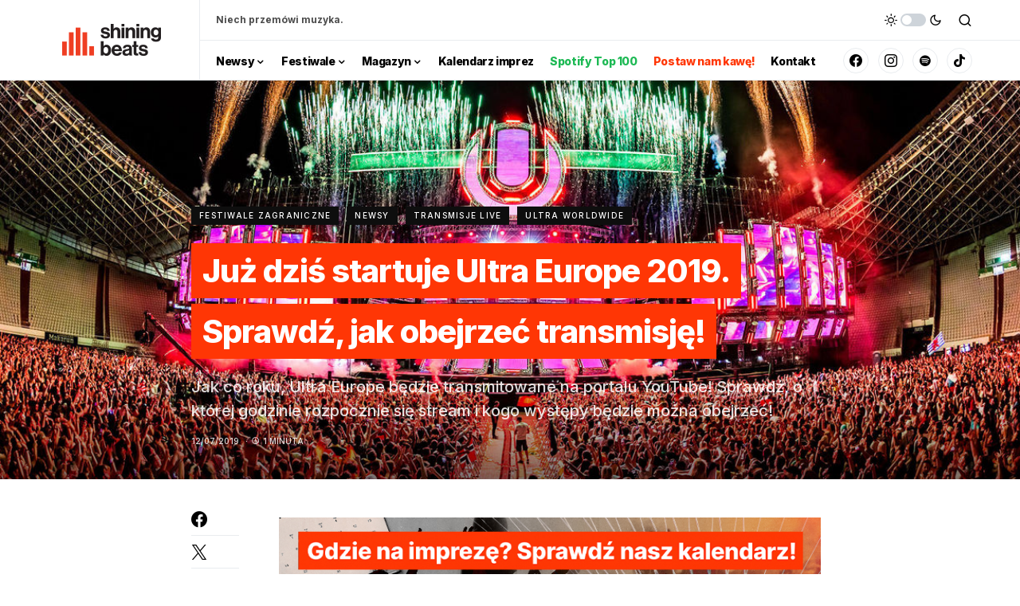

--- FILE ---
content_type: text/html; charset=UTF-8
request_url: https://shiningbeats.pl/ultra-europe-2019-livestream/
body_size: 18002
content:
<!doctype html><html lang="pl-PL"><head><meta charset="UTF-8" /><meta name="viewport" content="width=device-width, initial-scale=1" /><link rel="profile" href="https://gmpg.org/xfn/11" /><meta name='robots' content='index, follow, max-image-preview:large, max-snippet:-1, max-video-preview:-1' /><link rel="preload" as="font" href="https://fonts.gstatic.com/s/roboto/v20/KFOmCnqEu92Fr1Mu72xKKTU1Kvnz.woff2" data-wpacu-preload-google-font="1" crossorigin><link media="all" href="https://shiningbeats.pl/wp-content/cache/autoptimize/css/autoptimize_2a9f20d4bf81b55716d3f47fa09b1661.css" rel="stylesheet"><link media="screen" href="https://shiningbeats.pl/wp-content/cache/autoptimize/css/autoptimize_4773cc3f2db0f7eeb0d9cf763ae5f363.css" rel="stylesheet"><title>Już dziś startuje Ultra Europe 2019. Sprawdź, jak obejrzeć transmisję! | Shining Beats</title><meta name="description" content="Jak co roku, Ultra Europe będzie transmitowane na portalu YouTube! Sprawdź, o której godzinie rozpocznie się stream i kogo występy będzie można obejrzeć!" /><link rel="canonical" href="https://shiningbeats.pl/ultra-europe-2019-livestream/" /><meta property="og:locale" content="pl_PL" /><meta property="og:type" content="article" /><meta property="og:title" content="Już dziś startuje Ultra Europe 2019. Sprawdź, jak obejrzeć transmisję! | Shining Beats" /><meta property="og:description" content="Jak co roku, Ultra Europe będzie transmitowane na portalu YouTube! Sprawdź, o której godzinie rozpocznie się stream i kogo występy będzie można obejrzeć!" /><meta property="og:url" content="https://shiningbeats.pl/ultra-europe-2019-livestream/" /><meta property="og:site_name" content="Shining Beats" /><meta property="article:publisher" content="https://www.facebook.com/ShiningBeatss/" /><meta property="article:author" content="https://www.facebook.com/marcin.gappa.3" /><meta property="article:published_time" content="2019-07-12T10:20:27+00:00" /><meta property="article:modified_time" content="2019-07-14T20:24:01+00:00" /><meta property="og:image" content="https://shiningbeats.pl/wp-content/uploads/2019/07/destination-ultra-europe-2018.jpg" /><meta property="og:image:width" content="1224" /><meta property="og:image:height" content="816" /><meta property="og:image:type" content="image/jpeg" /><meta name="author" content="Marcin Gappa" /><meta name="twitter:card" content="summary_large_image" /><meta name="twitter:creator" content="@https://twitter.com/MarcinGappa" /><meta name="twitter:site" content="@BeatsShining" /><meta name="twitter:label1" content="Napisane przez" /><meta name="twitter:data1" content="Marcin Gappa" /><meta name="twitter:label2" content="Szacowany czas czytania" /><meta name="twitter:data2" content="1 minuta" /> <script type="application/ld+json" class="yoast-schema-graph">{"@context":"https://schema.org","@graph":[{"@type":"Article","@id":"https://shiningbeats.pl/ultra-europe-2019-livestream/#article","isPartOf":{"@id":"https://shiningbeats.pl/ultra-europe-2019-livestream/"},"author":{"name":"Marcin Gappa","@id":"https://shiningbeats.pl/#/schema/person/22629c97399706a7935fdf615ba3b9ce"},"headline":"Już dziś startuje Ultra Europe 2019. Sprawdź, jak obejrzeć transmisję!","datePublished":"2019-07-12T10:20:27+00:00","dateModified":"2019-07-14T20:24:01+00:00","mainEntityOfPage":{"@id":"https://shiningbeats.pl/ultra-europe-2019-livestream/"},"wordCount":218,"publisher":{"@id":"https://shiningbeats.pl/#organization"},"image":{"@id":"https://shiningbeats.pl/ultra-europe-2019-livestream/#primaryimage"},"thumbnailUrl":"https://shiningbeats.pl/wp-content/uploads/2019/07/destination-ultra-europe-2018.jpg","keywords":["2019","EDM","Livestream","News","ultra europe","umf tv"],"articleSection":["Festiwale zagraniczne","Newsy","Transmisje live","Ultra Worldwide"],"inLanguage":"pl-PL"},{"@type":"WebPage","@id":"https://shiningbeats.pl/ultra-europe-2019-livestream/","url":"https://shiningbeats.pl/ultra-europe-2019-livestream/","name":"Już dziś startuje Ultra Europe 2019. Sprawdź, jak obejrzeć transmisję! | Shining Beats","isPartOf":{"@id":"https://shiningbeats.pl/#website"},"primaryImageOfPage":{"@id":"https://shiningbeats.pl/ultra-europe-2019-livestream/#primaryimage"},"image":{"@id":"https://shiningbeats.pl/ultra-europe-2019-livestream/#primaryimage"},"thumbnailUrl":"https://shiningbeats.pl/wp-content/uploads/2019/07/destination-ultra-europe-2018.jpg","datePublished":"2019-07-12T10:20:27+00:00","dateModified":"2019-07-14T20:24:01+00:00","description":"Jak co roku, Ultra Europe będzie transmitowane na portalu YouTube! Sprawdź, o której godzinie rozpocznie się stream i kogo występy będzie można obejrzeć!","breadcrumb":{"@id":"https://shiningbeats.pl/ultra-europe-2019-livestream/#breadcrumb"},"inLanguage":"pl-PL","potentialAction":[{"@type":"ReadAction","target":["https://shiningbeats.pl/ultra-europe-2019-livestream/"]}]},{"@type":"ImageObject","inLanguage":"pl-PL","@id":"https://shiningbeats.pl/ultra-europe-2019-livestream/#primaryimage","url":"https://shiningbeats.pl/wp-content/uploads/2019/07/destination-ultra-europe-2018.jpg","contentUrl":"https://shiningbeats.pl/wp-content/uploads/2019/07/destination-ultra-europe-2018.jpg","width":1224,"height":816},{"@type":"BreadcrumbList","@id":"https://shiningbeats.pl/ultra-europe-2019-livestream/#breadcrumb","itemListElement":[{"@type":"ListItem","position":1,"name":"Strona główna","item":"https://shiningbeats.pl/"},{"@type":"ListItem","position":2,"name":"Już dziś startuje Ultra Europe 2019. Sprawdź, jak obejrzeć transmisję!"}]},{"@type":"WebSite","@id":"https://shiningbeats.pl/#website","url":"https://shiningbeats.pl/","name":"Shining Beats","description":"Niech przemówi muzyka.","publisher":{"@id":"https://shiningbeats.pl/#organization"},"potentialAction":[{"@type":"SearchAction","target":{"@type":"EntryPoint","urlTemplate":"https://shiningbeats.pl/?s={search_term_string}"},"query-input":{"@type":"PropertyValueSpecification","valueRequired":true,"valueName":"search_term_string"}}],"inLanguage":"pl-PL"},{"@type":"Organization","@id":"https://shiningbeats.pl/#organization","name":"Shining Beats","url":"https://shiningbeats.pl/","logo":{"@type":"ImageObject","inLanguage":"pl-PL","@id":"https://shiningbeats.pl/#/schema/logo/image/","url":"https://shiningbeats.pl/wp-content/uploads/2019/05/logo2.png","contentUrl":"https://shiningbeats.pl/wp-content/uploads/2019/05/logo2.png","width":1544,"height":1730,"caption":"Shining Beats"},"image":{"@id":"https://shiningbeats.pl/#/schema/logo/image/"},"sameAs":["https://www.facebook.com/ShiningBeatss/","https://x.com/BeatsShining","https://www.instagram.com/shiningbeats/"]},{"@type":"Person","@id":"https://shiningbeats.pl/#/schema/person/22629c97399706a7935fdf615ba3b9ce","name":"Marcin Gappa","image":{"@type":"ImageObject","inLanguage":"pl-PL","@id":"https://shiningbeats.pl/#/schema/person/image/","url":"https://secure.gravatar.com/avatar/8f67022e3c7ad41561fec4b74726b297f416b0d0419a39eea8f5fd1fb4f0f9c4?s=96&d=mm&r=g","contentUrl":"https://secure.gravatar.com/avatar/8f67022e3c7ad41561fec4b74726b297f416b0d0419a39eea8f5fd1fb4f0f9c4?s=96&d=mm&r=g","caption":"Marcin Gappa"},"description":"Słucham to, co mi wpadnie do ucha. Bez znaczenia czy jest to lekki i przyjemny house, czy mocne i agresywne hardy. W Shining Beatas od samego początku. To często mnie widzicie z aparatem na różnych festiwalach, gdzie robię fotorelację.","sameAs":["https://www.facebook.com/marcin.gappa.3","https://www.instagram.com/szadii_sb/","https://x.com/https://twitter.com/MarcinGappa"],"url":"https://shiningbeats.pl/author/marcin-gappa/"}]}</script> <link rel='dns-prefetch' href='//www.googletagmanager.com' /><link rel='dns-prefetch' href='//stats.wp.com' /><link rel='dns-prefetch' href='//fonts.googleapis.com' /><link rel='dns-prefetch' href='//pagead2.googlesyndication.com' /><link href='https://fonts.gstatic.com' crossorigin rel='preconnect' /><link rel="alternate" type="application/rss+xml" title="Shining Beats &raquo; Kanał z wpisami" href="https://shiningbeats.pl/feed/" /><link rel="alternate" type="application/rss+xml" title="Shining Beats &raquo; Kanał z komentarzami" href="https://shiningbeats.pl/comments/feed/" /><link rel="preload" href="https://shiningbeats.pl/wp-content/plugins/canvas/assets/fonts/canvas-icons.woff" as="font" type="font/woff" crossorigin> <script>window._wpemojiSettings = {"baseUrl":"https:\/\/s.w.org\/images\/core\/emoji\/16.0.1\/72x72\/","ext":".png","svgUrl":"https:\/\/s.w.org\/images\/core\/emoji\/16.0.1\/svg\/","svgExt":".svg","source":{"wpemoji":"https:\/\/shiningbeats.pl\/wp-includes\/js\/wp-emoji.js?ver=6.8.3","twemoji":"https:\/\/shiningbeats.pl\/wp-includes\/js\/twemoji.js?ver=6.8.3"}};
/**
 * @output wp-includes/js/wp-emoji-loader.js
 */

/**
 * Emoji Settings as exported in PHP via _print_emoji_detection_script().
 * @typedef WPEmojiSettings
 * @type {object}
 * @property {?object} source
 * @property {?string} source.concatemoji
 * @property {?string} source.twemoji
 * @property {?string} source.wpemoji
 * @property {?boolean} DOMReady
 * @property {?Function} readyCallback
 */

/**
 * Support tests.
 * @typedef SupportTests
 * @type {object}
 * @property {?boolean} flag
 * @property {?boolean} emoji
 */

/**
 * IIFE to detect emoji support and load Twemoji if needed.
 *
 * @param {Window} window
 * @param {Document} document
 * @param {WPEmojiSettings} settings
 */
( function wpEmojiLoader( window, document, settings ) {
	if ( typeof Promise === 'undefined' ) {
		return;
	}

	var sessionStorageKey = 'wpEmojiSettingsSupports';
	var tests = [ 'flag', 'emoji' ];

	/**
	 * Checks whether the browser supports offloading to a Worker.
	 *
	 * @since 6.3.0
	 *
	 * @private
	 *
	 * @returns {boolean}
	 */
	function supportsWorkerOffloading() {
		return (
			typeof Worker !== 'undefined' &&
			typeof OffscreenCanvas !== 'undefined' &&
			typeof URL !== 'undefined' &&
			URL.createObjectURL &&
			typeof Blob !== 'undefined'
		);
	}

	/**
	 * @typedef SessionSupportTests
	 * @type {object}
	 * @property {number} timestamp
	 * @property {SupportTests} supportTests
	 */

	/**
	 * Get support tests from session.
	 *
	 * @since 6.3.0
	 *
	 * @private
	 *
	 * @returns {?SupportTests} Support tests, or null if not set or older than 1 week.
	 */
	function getSessionSupportTests() {
		try {
			/** @type {SessionSupportTests} */
			var item = JSON.parse(
				sessionStorage.getItem( sessionStorageKey )
			);
			if (
				typeof item === 'object' &&
				typeof item.timestamp === 'number' &&
				new Date().valueOf() < item.timestamp + 604800 && // Note: Number is a week in seconds.
				typeof item.supportTests === 'object'
			) {
				return item.supportTests;
			}
		} catch ( e ) {}
		return null;
	}

	/**
	 * Persist the supports in session storage.
	 *
	 * @since 6.3.0
	 *
	 * @private
	 *
	 * @param {SupportTests} supportTests Support tests.
	 */
	function setSessionSupportTests( supportTests ) {
		try {
			/** @type {SessionSupportTests} */
			var item = {
				supportTests: supportTests,
				timestamp: new Date().valueOf()
			};

			sessionStorage.setItem(
				sessionStorageKey,
				JSON.stringify( item )
			);
		} catch ( e ) {}
	}

	/**
	 * Checks if two sets of Emoji characters render the same visually.
	 *
	 * This is used to determine if the browser is rendering an emoji with multiple data points
	 * correctly. set1 is the emoji in the correct form, using a zero-width joiner. set2 is the emoji
	 * in the incorrect form, using a zero-width space. If the two sets render the same, then the browser
	 * does not support the emoji correctly.
	 *
	 * This function may be serialized to run in a Worker. Therefore, it cannot refer to variables from the containing
	 * scope. Everything must be passed by parameters.
	 *
	 * @since 4.9.0
	 *
	 * @private
	 *
	 * @param {CanvasRenderingContext2D} context 2D Context.
	 * @param {string} set1 Set of Emoji to test.
	 * @param {string} set2 Set of Emoji to test.
	 *
	 * @return {boolean} True if the two sets render the same.
	 */
	function emojiSetsRenderIdentically( context, set1, set2 ) {
		// Cleanup from previous test.
		context.clearRect( 0, 0, context.canvas.width, context.canvas.height );
		context.fillText( set1, 0, 0 );
		var rendered1 = new Uint32Array(
			context.getImageData(
				0,
				0,
				context.canvas.width,
				context.canvas.height
			).data
		);

		// Cleanup from previous test.
		context.clearRect( 0, 0, context.canvas.width, context.canvas.height );
		context.fillText( set2, 0, 0 );
		var rendered2 = new Uint32Array(
			context.getImageData(
				0,
				0,
				context.canvas.width,
				context.canvas.height
			).data
		);

		return rendered1.every( function ( rendered2Data, index ) {
			return rendered2Data === rendered2[ index ];
		} );
	}

	/**
	 * Checks if the center point of a single emoji is empty.
	 *
	 * This is used to determine if the browser is rendering an emoji with a single data point
	 * correctly. The center point of an incorrectly rendered emoji will be empty. A correctly
	 * rendered emoji will have a non-zero value at the center point.
	 *
	 * This function may be serialized to run in a Worker. Therefore, it cannot refer to variables from the containing
	 * scope. Everything must be passed by parameters.
	 *
	 * @since 6.8.2
	 *
	 * @private
	 *
	 * @param {CanvasRenderingContext2D} context 2D Context.
	 * @param {string} emoji Emoji to test.
	 *
	 * @return {boolean} True if the center point is empty.
	 */
	function emojiRendersEmptyCenterPoint( context, emoji ) {
		// Cleanup from previous test.
		context.clearRect( 0, 0, context.canvas.width, context.canvas.height );
		context.fillText( emoji, 0, 0 );

		// Test if the center point (16, 16) is empty (0,0,0,0).
		var centerPoint = context.getImageData(16, 16, 1, 1);
		for ( var i = 0; i < centerPoint.data.length; i++ ) {
			if ( centerPoint.data[ i ] !== 0 ) {
				// Stop checking the moment it's known not to be empty.
				return false;
			}
		}

		return true;
	}

	/**
	 * Determines if the browser properly renders Emoji that Twemoji can supplement.
	 *
	 * This function may be serialized to run in a Worker. Therefore, it cannot refer to variables from the containing
	 * scope. Everything must be passed by parameters.
	 *
	 * @since 4.2.0
	 *
	 * @private
	 *
	 * @param {CanvasRenderingContext2D} context 2D Context.
	 * @param {string} type Whether to test for support of "flag" or "emoji".
	 * @param {Function} emojiSetsRenderIdentically Reference to emojiSetsRenderIdentically function, needed due to minification.
	 * @param {Function} emojiRendersEmptyCenterPoint Reference to emojiRendersEmptyCenterPoint function, needed due to minification.
	 *
	 * @return {boolean} True if the browser can render emoji, false if it cannot.
	 */
	function browserSupportsEmoji( context, type, emojiSetsRenderIdentically, emojiRendersEmptyCenterPoint ) {
		var isIdentical;

		switch ( type ) {
			case 'flag':
				/*
				 * Test for Transgender flag compatibility. Added in Unicode 13.
				 *
				 * To test for support, we try to render it, and compare the rendering to how it would look if
				 * the browser doesn't render it correctly (white flag emoji + transgender symbol).
				 */
				isIdentical = emojiSetsRenderIdentically(
					context,
					'\uD83C\uDFF3\uFE0F\u200D\u26A7\uFE0F', // as a zero-width joiner sequence
					'\uD83C\uDFF3\uFE0F\u200B\u26A7\uFE0F' // separated by a zero-width space
				);

				if ( isIdentical ) {
					return false;
				}

				/*
				 * Test for Sark flag compatibility. This is the least supported of the letter locale flags,
				 * so gives us an easy test for full support.
				 *
				 * To test for support, we try to render it, and compare the rendering to how it would look if
				 * the browser doesn't render it correctly ([C] + [Q]).
				 */
				isIdentical = emojiSetsRenderIdentically(
					context,
					'\uD83C\uDDE8\uD83C\uDDF6', // as the sequence of two code points
					'\uD83C\uDDE8\u200B\uD83C\uDDF6' // as the two code points separated by a zero-width space
				);

				if ( isIdentical ) {
					return false;
				}

				/*
				 * Test for English flag compatibility. England is a country in the United Kingdom, it
				 * does not have a two letter locale code but rather a five letter sub-division code.
				 *
				 * To test for support, we try to render it, and compare the rendering to how it would look if
				 * the browser doesn't render it correctly (black flag emoji + [G] + [B] + [E] + [N] + [G]).
				 */
				isIdentical = emojiSetsRenderIdentically(
					context,
					// as the flag sequence
					'\uD83C\uDFF4\uDB40\uDC67\uDB40\uDC62\uDB40\uDC65\uDB40\uDC6E\uDB40\uDC67\uDB40\uDC7F',
					// with each code point separated by a zero-width space
					'\uD83C\uDFF4\u200B\uDB40\uDC67\u200B\uDB40\uDC62\u200B\uDB40\uDC65\u200B\uDB40\uDC6E\u200B\uDB40\uDC67\u200B\uDB40\uDC7F'
				);

				return ! isIdentical;
			case 'emoji':
				/*
				 * Does Emoji 16.0 cause the browser to go splat?
				 *
				 * To test for Emoji 16.0 support, try to render a new emoji: Splatter.
				 *
				 * The splatter emoji is a single code point emoji. Testing for browser support
				 * required testing the center point of the emoji to see if it is empty.
				 *
				 * 0xD83E 0xDEDF (\uD83E\uDEDF) == 🫟 Splatter.
				 *
				 * When updating this test, please ensure that the emoji is either a single code point
				 * or switch to using the emojiSetsRenderIdentically function and testing with a zero-width
				 * joiner vs a zero-width space.
				 */
				var notSupported = emojiRendersEmptyCenterPoint( context, '\uD83E\uDEDF' );
				return ! notSupported;
		}

		return false;
	}

	/**
	 * Checks emoji support tests.
	 *
	 * This function may be serialized to run in a Worker. Therefore, it cannot refer to variables from the containing
	 * scope. Everything must be passed by parameters.
	 *
	 * @since 6.3.0
	 *
	 * @private
	 *
	 * @param {string[]} tests Tests.
	 * @param {Function} browserSupportsEmoji Reference to browserSupportsEmoji function, needed due to minification.
	 * @param {Function} emojiSetsRenderIdentically Reference to emojiSetsRenderIdentically function, needed due to minification.
	 * @param {Function} emojiRendersEmptyCenterPoint Reference to emojiRendersEmptyCenterPoint function, needed due to minification.
	 *
	 * @return {SupportTests} Support tests.
	 */
	function testEmojiSupports( tests, browserSupportsEmoji, emojiSetsRenderIdentically, emojiRendersEmptyCenterPoint ) {
		var canvas;
		if (
			typeof WorkerGlobalScope !== 'undefined' &&
			self instanceof WorkerGlobalScope
		) {
			canvas = new OffscreenCanvas( 300, 150 ); // Dimensions are default for HTMLCanvasElement.
		} else {
			canvas = document.createElement( 'canvas' );
		}

		var context = canvas.getContext( '2d', { willReadFrequently: true } );

		/*
		 * Chrome on OS X added native emoji rendering in M41. Unfortunately,
		 * it doesn't work when the font is bolder than 500 weight. So, we
		 * check for bold rendering support to avoid invisible emoji in Chrome.
		 */
		context.textBaseline = 'top';
		context.font = '600 32px Arial';

		var supports = {};
		tests.forEach( function ( test ) {
			supports[ test ] = browserSupportsEmoji( context, test, emojiSetsRenderIdentically, emojiRendersEmptyCenterPoint );
		} );
		return supports;
	}

	/**
	 * Adds a script to the head of the document.
	 *
	 * @ignore
	 *
	 * @since 4.2.0
	 *
	 * @param {string} src The url where the script is located.
	 *
	 * @return {void}
	 */
	function addScript( src ) {
		var script = document.createElement( 'script' );
		script.src = src;
		script.defer = true;
		document.head.appendChild( script );
	}

	settings.supports = {
		everything: true,
		everythingExceptFlag: true
	};

	// Create a promise for DOMContentLoaded since the worker logic may finish after the event has fired.
	var domReadyPromise = new Promise( function ( resolve ) {
		document.addEventListener( 'DOMContentLoaded', resolve, {
			once: true
		} );
	} );

	// Obtain the emoji support from the browser, asynchronously when possible.
	new Promise( function ( resolve ) {
		var supportTests = getSessionSupportTests();
		if ( supportTests ) {
			resolve( supportTests );
			return;
		}

		if ( supportsWorkerOffloading() ) {
			try {
				// Note that the functions are being passed as arguments due to minification.
				var workerScript =
					'postMessage(' +
					testEmojiSupports.toString() +
					'(' +
					[
						JSON.stringify( tests ),
						browserSupportsEmoji.toString(),
						emojiSetsRenderIdentically.toString(),
						emojiRendersEmptyCenterPoint.toString()
					].join( ',' ) +
					'));';
				var blob = new Blob( [ workerScript ], {
					type: 'text/javascript'
				} );
				var worker = new Worker( URL.createObjectURL( blob ), { name: 'wpTestEmojiSupports' } );
				worker.onmessage = function ( event ) {
					supportTests = event.data;
					setSessionSupportTests( supportTests );
					worker.terminate();
					resolve( supportTests );
				};
				return;
			} catch ( e ) {}
		}

		supportTests = testEmojiSupports( tests, browserSupportsEmoji, emojiSetsRenderIdentically, emojiRendersEmptyCenterPoint );
		setSessionSupportTests( supportTests );
		resolve( supportTests );
	} )
		// Once the browser emoji support has been obtained from the session, finalize the settings.
		.then( function ( supportTests ) {
			/*
			 * Tests the browser support for flag emojis and other emojis, and adjusts the
			 * support settings accordingly.
			 */
			for ( var test in supportTests ) {
				settings.supports[ test ] = supportTests[ test ];

				settings.supports.everything =
					settings.supports.everything && settings.supports[ test ];

				if ( 'flag' !== test ) {
					settings.supports.everythingExceptFlag =
						settings.supports.everythingExceptFlag &&
						settings.supports[ test ];
				}
			}

			settings.supports.everythingExceptFlag =
				settings.supports.everythingExceptFlag &&
				! settings.supports.flag;

			// Sets DOMReady to false and assigns a ready function to settings.
			settings.DOMReady = false;
			settings.readyCallback = function () {
				settings.DOMReady = true;
			};
		} )
		.then( function () {
			return domReadyPromise;
		} )
		.then( function () {
			// When the browser can not render everything we need to load a polyfill.
			if ( ! settings.supports.everything ) {
				settings.readyCallback();

				var src = settings.source || {};

				if ( src.concatemoji ) {
					addScript( src.concatemoji );
				} else if ( src.wpemoji && src.twemoji ) {
					addScript( src.twemoji );
					addScript( src.wpemoji );
				}
			}
		} );
} )( window, document, window._wpemojiSettings );</script> <link   rel='alternate stylesheet' id='powerkit-icons-css' href='https://shiningbeats.pl/wp-content/plugins/powerkit/assets/fonts/powerkit-icons.woff?ver=3.0.0' as='font' type='font/wof' crossorigin /> <!--[if lt IE 9]><link rel='stylesheet' id='vc_lte_ie9-css' href='https://shiningbeats.pl/wp-content/plugins/js_composer/assets/css/vc_lte_ie9.min.css?ver=6.0.2' media='screen' /> <![endif]--><link rel='stylesheet' id='olympus-google-fonts-css' href='https://fonts.googleapis.com/css?family=Inter%3A100%2C200%2C300%2C400%2C500%2C600%2C700%2C800%2C900%2C100i%2C200i%2C300i%2C400i%2C500i%2C600i%2C700i%2C800i%2C900i&#038;display=swap&#038;subset=all&#038;ver=3.0.20' media='all' /> <script src="https://shiningbeats.pl/wp-content/cache/autoptimize/js/autoptimize_single_16623e9f7cd802cf093c325c511a739c.js?ver=3.7.1" id="jquery-core-js"></script>    <script src="https://www.googletagmanager.com/gtag/js?id=G-X0EW8KN66P" id="google_gtagjs-js" async></script> <script id="google_gtagjs-js-after">window.dataLayer = window.dataLayer || [];function gtag(){dataLayer.push(arguments);}
gtag("set","linker",{"domains":["shiningbeats.pl"]});
gtag("js", new Date());
gtag("set", "developer_id.dZTNiMT", true);
gtag("config", "G-X0EW8KN66P");</script> <link rel="https://api.w.org/" href="https://shiningbeats.pl/wp-json/" /><link rel="alternate" title="JSON" type="application/json" href="https://shiningbeats.pl/wp-json/wp/v2/posts/10942" /><link rel="EditURI" type="application/rsd+xml" title="RSD" href="https://shiningbeats.pl/xmlrpc.php?rsd" /><meta name="generator" content="WordPress 6.8.3" /><link rel='shortlink' href='https://shiningbeats.pl/?p=10942' /><link rel="alternate" title="oEmbed (JSON)" type="application/json+oembed" href="https://shiningbeats.pl/wp-json/oembed/1.0/embed?url=https%3A%2F%2Fshiningbeats.pl%2Fultra-europe-2019-livestream%2F" /><link rel="alternate" title="oEmbed (XML)" type="text/xml+oembed" href="https://shiningbeats.pl/wp-json/oembed/1.0/embed?url=https%3A%2F%2Fshiningbeats.pl%2Fultra-europe-2019-livestream%2F&#038;format=xml" /><link rel="preload" href="https://shiningbeats.pl/wp-content/plugins/advanced-popups/fonts/advanced-popups-icons.woff" as="font" type="font/woff" crossorigin><meta name="generator" content="Site Kit by Google 1.153.0" /> <script type='text/javascript'>var breakpoints = [{"label":"Desktop","slug":"Desktop","value":"base","direction":"max","isActive":true,"isRequired":true},{"label":"Tablet","slug":"Tablet","value":"1024","direction":"max","isActive":true,"isRequired":true},{"label":"Mobile","slug":"Mobile","value":"767","direction":"max","isActive":true,"isRequired":true}];</script> <meta name="google-adsense-platform-account" content="ca-host-pub-2644536267352236"><meta name="google-adsense-platform-domain" content="sitekit.withgoogle.com"><meta name="generator" content="Elementor 3.28.4; features: additional_custom_breakpoints, e_local_google_fonts, e_element_cache; settings: css_print_method-external, google_font-enabled, font_display-swap"><meta name="generator" content="Powered by WPBakery Page Builder - drag and drop page builder for WordPress."/>  <script async src="https://pagead2.googlesyndication.com/pagead/js/adsbygoogle.js?client=ca-pub-1890278316799751&amp;host=ca-host-pub-2644536267352236" crossorigin="anonymous"></script> <link rel="icon" href="https://shiningbeats.pl/wp-content/uploads/2024/03/favicon-sb-80x80.png" sizes="32x32" /><link rel="icon" href="https://shiningbeats.pl/wp-content/uploads/2024/03/favicon-sb-365x365.png" sizes="192x192" /><link rel="apple-touch-icon" href="https://shiningbeats.pl/wp-content/uploads/2024/03/favicon-sb-365x365.png" /><meta name="msapplication-TileImage" content="https://shiningbeats.pl/wp-content/uploads/2024/03/favicon-sb-365x365.png" /> <noscript><style type="text/css">.wpb_animate_when_almost_visible { opacity: 1; }</style></noscript></head><body data-rsssl=1 class="wp-singular post-template-default single single-post postid-10942 single-format-standard wp-embed-responsive wp-theme-newsblock eio-default gutenkit gutenkit-frontend cs-page-layout-disabled cs-navbar-sticky-enabled cs-navbar-smart-enabled cs-sticky-sidebar-enabled cs-stick-to-bottom wpb-js-composer js-comp-ver-6.0.2 vc_responsive elementor-default elementor-kit-16654" data-scheme='default' site-data-scheme='default'><div class="cs-site-overlay"></div><div class="cs-offcanvas"><div class="cs-offcanvas__header" data-scheme="default"><nav class="cs-offcanvas__nav"><div class="cs-logo "> <a class="cs-header__logo cs-logo-default " href="https://shiningbeats.pl/"> <noscript><img src="https://shiningbeats.pl/wp-content/uploads/2022/09/logo01.png"  alt="Shining Beats"  srcset="https://shiningbeats.pl/wp-content/uploads/2022/09/logo01.png 1x, https://shiningbeats.pl/wp-content/uploads/2022/09/logo01@2x.png 2x" ></noscript><img class="lazyload" src='data:image/svg+xml,%3Csvg%20xmlns=%22http://www.w3.org/2000/svg%22%20viewBox=%220%200%20210%20140%22%3E%3C/svg%3E' data-src="https://shiningbeats.pl/wp-content/uploads/2022/09/logo01.png"  alt="Shining Beats"  data-srcset="https://shiningbeats.pl/wp-content/uploads/2022/09/logo01.png 1x, https://shiningbeats.pl/wp-content/uploads/2022/09/logo01@2x.png 2x" > </a> <a class="cs-header__logo cs-logo-dark " href="https://shiningbeats.pl/"> <noscript><img src="https://shiningbeats.pl/wp-content/uploads/2022/09/logo02.png"  alt="Shining Beats"  srcset="https://shiningbeats.pl/wp-content/uploads/2022/09/logo02.png 1x, https://shiningbeats.pl/wp-content/uploads/2022/09/logo02@2x.png 2x" ></noscript><img class="lazyload" src='data:image/svg+xml,%3Csvg%20xmlns=%22http://www.w3.org/2000/svg%22%20viewBox=%220%200%20210%20140%22%3E%3C/svg%3E' data-src="https://shiningbeats.pl/wp-content/uploads/2022/09/logo02.png"  alt="Shining Beats"  data-srcset="https://shiningbeats.pl/wp-content/uploads/2022/09/logo02.png 1x, https://shiningbeats.pl/wp-content/uploads/2022/09/logo02@2x.png 2x" > </a></div> <span class="cs-offcanvas__toggle" role="button"><i class="cs-icon cs-icon-x"></i></span></nav></div><aside class="cs-offcanvas__sidebar"><div class="cs-offcanvas__inner cs-offcanvas__area cs-widget-area"><div class="widget widget_nav_menu cs-d-lg-none"><div class="menu-primary-menu-container"><ul id="menu-primary-menu" class="menu"><li id="menu-item-54318" class="menu-item menu-item-type-taxonomy menu-item-object-category current-post-ancestor current-menu-parent current-post-parent menu-item-has-children menu-item-54318"><a href="https://shiningbeats.pl/kategorie/newsy/">Newsy</a><ul class="sub-menu"><li id="menu-item-54319" class="menu-item menu-item-type-taxonomy menu-item-object-category menu-item-54319"><a href="https://shiningbeats.pl/kategorie/edm/">EDM</a></li><li id="menu-item-54320" class="menu-item menu-item-type-taxonomy menu-item-object-category menu-item-54320"><a href="https://shiningbeats.pl/kategorie/rap/">Rap</a></li><li id="menu-item-54321" class="menu-item menu-item-type-taxonomy menu-item-object-category menu-item-54321"><a href="https://shiningbeats.pl/kategorie/pop/">Pop</a></li></ul></li><li id="menu-item-42420" class="menu-item menu-item-type-taxonomy menu-item-object-category current-post-ancestor menu-item-has-children menu-item-42420"><a href="https://shiningbeats.pl/kategorie/festiwale-2/">Festiwale</a><ul class="sub-menu"><li id="menu-item-10515" class="menu-item menu-item-type-custom menu-item-object-custom menu-item-has-children menu-item-10515"><a href="#">Festiwale w Polsce</a><ul class="sub-menu"><li id="menu-item-54314" class="menu-item menu-item-type-taxonomy menu-item-object-category menu-item-54314"><a href="https://shiningbeats.pl/kategorie/festiwale-2/festiwale-polskie/dont-let-daddy-know-poland/">Don&#8217;t Let Daddy Know Poland</a></li><li id="menu-item-54311" class="menu-item menu-item-type-taxonomy menu-item-object-category menu-item-54311"><a href="https://shiningbeats.pl/kategorie/festiwale-2/festiwale-polskie/dreamstate-europe/">Dreamstate Europe</a></li><li id="menu-item-42332" class="menu-item menu-item-type-taxonomy menu-item-object-category menu-item-42332"><a href="https://shiningbeats.pl/kategorie/festiwale-2/festiwale-polskie/euforia-festivals/">Euforia Festivals</a></li><li id="menu-item-60555" class="menu-item menu-item-type-custom menu-item-object-custom menu-item-60555"><a href="https://shiningbeats.pl/kategorie/festiwale-2/festiwale-polskie/festivaland/">Festivaland</a></li><li id="menu-item-42337" class="menu-item menu-item-type-taxonomy menu-item-object-category menu-item-42337"><a href="https://shiningbeats.pl/kategorie/festiwale-2/festiwale-polskie/mayday/">Mayday</a></li><li id="menu-item-42336" class="menu-item menu-item-type-taxonomy menu-item-object-category menu-item-42336"><a href="https://shiningbeats.pl/kategorie/festiwale-2/festiwale-polskie/opener-festival/">Open&#8217;er Festival</a></li><li id="menu-item-42323" class="menu-item menu-item-type-taxonomy menu-item-object-category menu-item-42323"><a href="https://shiningbeats.pl/kategorie/festiwale-2/festiwale-polskie/sunrise-festival/">Sunrise Festival</a></li><li id="menu-item-55085" class="menu-item menu-item-type-taxonomy menu-item-object-category menu-item-55085"><a href="https://shiningbeats.pl/kategorie/festiwale-2/festiwale-polskie/silesia-beats/">Silesia Beats</a></li><li id="menu-item-54315" class="menu-item menu-item-type-taxonomy menu-item-object-category menu-item-54315"><a href="https://shiningbeats.pl/kategorie/festiwale-2/festiwale-polskie/target-one-festival/">Target One Festival</a></li></ul></li><li id="menu-item-10509" class="menu-item menu-item-type-custom menu-item-object-custom menu-item-has-children menu-item-10509"><a href="#">Festiwale zagraniczne</a><ul class="sub-menu"><li id="menu-item-42338" class="menu-item menu-item-type-taxonomy menu-item-object-category menu-item-42338"><a href="https://shiningbeats.pl/kategorie/festiwale-2/festiwale/amsterdam-dance-event/">Amsterdam Dance Event</a></li><li id="menu-item-54316" class="menu-item menu-item-type-taxonomy menu-item-object-category menu-item-54316"><a href="https://shiningbeats.pl/kategorie/festiwale-2/festiwale/beats-for-love/">Beats For Love</a></li><li id="menu-item-42339" class="menu-item menu-item-type-taxonomy menu-item-object-category menu-item-42339"><a href="https://shiningbeats.pl/kategorie/festiwale-2/festiwale/coachella/">Coachella</a></li><li id="menu-item-42340" class="menu-item menu-item-type-taxonomy menu-item-object-category menu-item-42340"><a href="https://shiningbeats.pl/kategorie/festiwale-2/festiwale/defqon-1/">Defqon.1</a></li><li id="menu-item-42341" class="menu-item menu-item-type-taxonomy menu-item-object-category menu-item-42341"><a href="https://shiningbeats.pl/kategorie/festiwale-2/festiwale/electric-daisy-carnival/">Electric Daisy Carnival</a></li><li id="menu-item-42342" class="menu-item menu-item-type-taxonomy menu-item-object-category menu-item-42342"><a href="https://shiningbeats.pl/kategorie/festiwale-2/festiwale/parookaville/">Parookaville</a></li><li id="menu-item-42343" class="menu-item menu-item-type-taxonomy menu-item-object-category menu-item-42343"><a href="https://shiningbeats.pl/kategorie/festiwale-2/festiwale/qlimax/">Qlimax</a></li><li id="menu-item-54313" class="menu-item menu-item-type-taxonomy menu-item-object-category menu-item-54313"><a href="https://shiningbeats.pl/kategorie/festiwale-2/festiwale/sziget-festival/">Sziget Festival</a></li><li id="menu-item-42324" class="menu-item menu-item-type-taxonomy menu-item-object-category menu-item-42324"><a href="https://shiningbeats.pl/kategorie/festiwale-2/festiwale/tomorrowland/">Tomorrowland</a></li><li id="menu-item-54312" class="menu-item menu-item-type-taxonomy menu-item-object-category menu-item-54312"><a href="https://shiningbeats.pl/kategorie/festiwale-2/festiwale/tomorrowland-winter/">Tomorrowland Winter</a></li><li id="menu-item-42325" class="menu-item menu-item-type-taxonomy menu-item-object-category menu-item-42325"><a href="https://shiningbeats.pl/kategorie/festiwale-2/festiwale/ultra-music-festival/">Ultra Music Festival</a></li><li id="menu-item-42326" class="menu-item menu-item-type-taxonomy menu-item-object-category current-post-ancestor current-menu-parent current-post-parent menu-item-42326"><a href="https://shiningbeats.pl/kategorie/festiwale-2/festiwale/ultra-worldwide/">Ultra Worldwide</a></li><li id="menu-item-42327" class="menu-item menu-item-type-taxonomy menu-item-object-category menu-item-42327"><a href="https://shiningbeats.pl/kategorie/festiwale-2/festiwale/untold-festival/">Untold Festival</a></li></ul></li></ul></li><li id="menu-item-10516" class="menu-item menu-item-type-custom menu-item-object-custom menu-item-has-children menu-item-10516"><a href="#">Magazyn</a><ul class="sub-menu"><li id="menu-item-42351" class="menu-item menu-item-type-taxonomy menu-item-object-category menu-item-42351"><a href="https://shiningbeats.pl/kategorie/magazyn/felieton/">Felieton</a></li><li id="menu-item-42352" class="menu-item menu-item-type-taxonomy menu-item-object-category menu-item-42352"><a href="https://shiningbeats.pl/kategorie/magazyn/recenzje/">Recenzje</a></li><li id="menu-item-42346" class="menu-item menu-item-type-taxonomy menu-item-object-category menu-item-42346"><a href="https://shiningbeats.pl/kategorie/relacje/">Relacje</a></li><li id="menu-item-42348" class="menu-item menu-item-type-taxonomy menu-item-object-category menu-item-42348"><a href="https://shiningbeats.pl/kategorie/magazyn/wywiady/">Wywiady</a></li></ul></li><li id="menu-item-53812" class="menu-item menu-item-type-post_type menu-item-object-page menu-item-53812"><a href="https://shiningbeats.pl/kalendarz-imprez-i-festiwali/">Kalendarz imprez</a></li><li id="menu-item-27402" class="menu-item menu-item-type-post_type menu-item-object-page menu-item-27402"><a href="https://shiningbeats.pl/spotify/">Spotify Top 100</a></li><li id="menu-item-54322" class="menu-item menu-item-type-custom menu-item-object-custom menu-item-54322"><a href="https://buycoffee.to/shiningbeats">Postaw nam kawę!</a></li><li id="menu-item-42422" class="menu-item menu-item-type-post_type menu-item-object-page menu-item-42422"><a href="https://shiningbeats.pl/kontakt/">Kontakt</a></li></ul></div></div></div></aside></div><div id="page" class="cs-site"><div class="cs-site-inner"><header class="cs-header cs-header-stretch cs-header-four" data-scheme="default"><div class="cs-container"><div class="cs-header__inner-wrapper cs-header__inner-desktop"><div class="cs-header__col cs-col-left"> <span class="cs-header__offcanvas-toggle  cs-d-lg-none" role="button"> <i class="cs-icon cs-icon-menu"></i> </span><div class="cs-logo "> <a class="cs-header__logo cs-logo-default cs-logo-large" href="https://shiningbeats.pl/"> <noscript><img src="https://shiningbeats.pl/wp-content/uploads/2022/09/logo10.png"  alt="Shining Beats"  srcset="https://shiningbeats.pl/wp-content/uploads/2022/09/logo10.png 1x, https://shiningbeats.pl/wp-content/uploads/2022/09/logo10@2x.png 2x" ></noscript><img class="lazyload" src='data:image/svg+xml,%3Csvg%20xmlns=%22http://www.w3.org/2000/svg%22%20viewBox=%220%200%20210%20140%22%3E%3C/svg%3E' data-src="https://shiningbeats.pl/wp-content/uploads/2022/09/logo10.png"  alt="Shining Beats"  data-srcset="https://shiningbeats.pl/wp-content/uploads/2022/09/logo10.png 1x, https://shiningbeats.pl/wp-content/uploads/2022/09/logo10@2x.png 2x" > </a> <a class="cs-header__logo cs-logo-dark cs-logo-large" href="https://shiningbeats.pl/"> <noscript><img src="https://shiningbeats.pl/wp-content/uploads/2022/09/logo11.png"  alt="Shining Beats"  srcset="https://shiningbeats.pl/wp-content/uploads/2022/09/logo11.png 1x, https://shiningbeats.pl/wp-content/uploads/2022/09/logo11@2x.png 2x" ></noscript><img class="lazyload" src='data:image/svg+xml,%3Csvg%20xmlns=%22http://www.w3.org/2000/svg%22%20viewBox=%220%200%20210%20140%22%3E%3C/svg%3E' data-src="https://shiningbeats.pl/wp-content/uploads/2022/09/logo11.png"  alt="Shining Beats"  data-srcset="https://shiningbeats.pl/wp-content/uploads/2022/09/logo11.png 1x, https://shiningbeats.pl/wp-content/uploads/2022/09/logo11@2x.png 2x" > </a></div></div><div class="cs-header__col cs-col-column"><div class="cs-header__item"><div class="cs-header__inner"><div class="cs-header__col cs-col-left cs-col-large"><div class="cs-header__info"> <span>Niech przemówi muzyka.</span></div></div><div class="cs-header__col cs-col-right"> <span role="button" class="cs-header__scheme-toggle cs-site-scheme-toggle"> <i class="cs-header__scheme-toggle-icon cs-icon cs-icon-sun"></i> <span class="cs-header__scheme-toggle-element"></span> <i class="cs-header__scheme-toggle-icon cs-icon cs-icon-moon"></i> </span> <span class="cs-header__search-toggle" role="button"> <i class="cs-icon cs-icon-search"></i> </span></div></div></div><div class="cs-header__item"><div class="cs-header__inner"><div class="cs-header__col cs-col-nav"><nav class="cs-header__nav"><ul id="menu-primary-menu-1" class="cs-header__nav-inner"><li class="menu-item menu-item-type-taxonomy menu-item-object-category current-post-ancestor current-menu-parent current-post-parent menu-item-has-children menu-item-54318"><a href="https://shiningbeats.pl/kategorie/newsy/"><span>Newsy</span></a><ul class="sub-menu" data-scheme="default"><li class="menu-item menu-item-type-taxonomy menu-item-object-category menu-item-54319"><a href="https://shiningbeats.pl/kategorie/edm/">EDM</a></li><li class="menu-item menu-item-type-taxonomy menu-item-object-category menu-item-54320"><a href="https://shiningbeats.pl/kategorie/rap/">Rap</a></li><li class="menu-item menu-item-type-taxonomy menu-item-object-category menu-item-54321"><a href="https://shiningbeats.pl/kategorie/pop/">Pop</a></li></ul></li><li class="menu-item menu-item-type-taxonomy menu-item-object-category current-post-ancestor menu-item-has-children menu-item-42420"><a href="https://shiningbeats.pl/kategorie/festiwale-2/"><span>Festiwale</span></a><ul class="sub-menu" data-scheme="default"><li class="menu-item menu-item-type-custom menu-item-object-custom menu-item-has-children menu-item-10515 cs-mega-menu-mixed"><a href="#">Festiwale w Polsce</a><ul class="sub-menu" data-scheme="default"><li class="menu-item menu-item-type-taxonomy menu-item-object-category menu-item-54314"><a href="https://shiningbeats.pl/kategorie/festiwale-2/festiwale-polskie/dont-let-daddy-know-poland/">Don&#8217;t Let Daddy Know Poland</a></li><li class="menu-item menu-item-type-taxonomy menu-item-object-category menu-item-54311"><a href="https://shiningbeats.pl/kategorie/festiwale-2/festiwale-polskie/dreamstate-europe/">Dreamstate Europe</a></li><li class="menu-item menu-item-type-taxonomy menu-item-object-category menu-item-42332"><a href="https://shiningbeats.pl/kategorie/festiwale-2/festiwale-polskie/euforia-festivals/">Euforia Festivals</a></li><li class="menu-item menu-item-type-custom menu-item-object-custom menu-item-60555"><a href="https://shiningbeats.pl/kategorie/festiwale-2/festiwale-polskie/festivaland/">Festivaland</a></li><li class="menu-item menu-item-type-taxonomy menu-item-object-category menu-item-42337"><a href="https://shiningbeats.pl/kategorie/festiwale-2/festiwale-polskie/mayday/">Mayday</a></li><li class="menu-item menu-item-type-taxonomy menu-item-object-category menu-item-42336"><a href="https://shiningbeats.pl/kategorie/festiwale-2/festiwale-polskie/opener-festival/">Open&#8217;er Festival</a></li><li class="menu-item menu-item-type-taxonomy menu-item-object-category menu-item-42323"><a href="https://shiningbeats.pl/kategorie/festiwale-2/festiwale-polskie/sunrise-festival/">Sunrise Festival</a></li><li class="menu-item menu-item-type-taxonomy menu-item-object-category menu-item-55085"><a href="https://shiningbeats.pl/kategorie/festiwale-2/festiwale-polskie/silesia-beats/">Silesia Beats</a></li><li class="menu-item menu-item-type-taxonomy menu-item-object-category menu-item-54315"><a href="https://shiningbeats.pl/kategorie/festiwale-2/festiwale-polskie/target-one-festival/">Target One Festival</a></li></ul></li><li class="menu-item menu-item-type-custom menu-item-object-custom menu-item-has-children menu-item-10509 cs-mega-menu-mixed"><a href="#">Festiwale zagraniczne</a><ul class="sub-menu" data-scheme="default"><li class="menu-item menu-item-type-taxonomy menu-item-object-category menu-item-42338"><a href="https://shiningbeats.pl/kategorie/festiwale-2/festiwale/amsterdam-dance-event/">Amsterdam Dance Event</a></li><li class="menu-item menu-item-type-taxonomy menu-item-object-category menu-item-54316"><a href="https://shiningbeats.pl/kategorie/festiwale-2/festiwale/beats-for-love/">Beats For Love</a></li><li class="menu-item menu-item-type-taxonomy menu-item-object-category menu-item-42339"><a href="https://shiningbeats.pl/kategorie/festiwale-2/festiwale/coachella/">Coachella</a></li><li class="menu-item menu-item-type-taxonomy menu-item-object-category menu-item-42340"><a href="https://shiningbeats.pl/kategorie/festiwale-2/festiwale/defqon-1/">Defqon.1</a></li><li class="menu-item menu-item-type-taxonomy menu-item-object-category menu-item-42341"><a href="https://shiningbeats.pl/kategorie/festiwale-2/festiwale/electric-daisy-carnival/">Electric Daisy Carnival</a></li><li class="menu-item menu-item-type-taxonomy menu-item-object-category menu-item-42342"><a href="https://shiningbeats.pl/kategorie/festiwale-2/festiwale/parookaville/">Parookaville</a></li><li class="menu-item menu-item-type-taxonomy menu-item-object-category menu-item-42343"><a href="https://shiningbeats.pl/kategorie/festiwale-2/festiwale/qlimax/">Qlimax</a></li><li class="menu-item menu-item-type-taxonomy menu-item-object-category menu-item-54313"><a href="https://shiningbeats.pl/kategorie/festiwale-2/festiwale/sziget-festival/">Sziget Festival</a></li><li class="menu-item menu-item-type-taxonomy menu-item-object-category menu-item-42324"><a href="https://shiningbeats.pl/kategorie/festiwale-2/festiwale/tomorrowland/">Tomorrowland</a></li><li class="menu-item menu-item-type-taxonomy menu-item-object-category menu-item-54312"><a href="https://shiningbeats.pl/kategorie/festiwale-2/festiwale/tomorrowland-winter/">Tomorrowland Winter</a></li><li class="menu-item menu-item-type-taxonomy menu-item-object-category menu-item-42325"><a href="https://shiningbeats.pl/kategorie/festiwale-2/festiwale/ultra-music-festival/">Ultra Music Festival</a></li><li class="menu-item menu-item-type-taxonomy menu-item-object-category current-post-ancestor current-menu-parent current-post-parent menu-item-42326"><a href="https://shiningbeats.pl/kategorie/festiwale-2/festiwale/ultra-worldwide/">Ultra Worldwide</a></li><li class="menu-item menu-item-type-taxonomy menu-item-object-category menu-item-42327"><a href="https://shiningbeats.pl/kategorie/festiwale-2/festiwale/untold-festival/">Untold Festival</a></li></ul></li></ul></li><li class="menu-item menu-item-type-custom menu-item-object-custom menu-item-has-children menu-item-10516 cs-mega-menu cs-mega-menu-terms"><a href="#"><span>Magazyn</span></a><div class="sub-menu" data-scheme="default"><div class="cs-mm__content"><ul class="cs-mm__categories"><li class="menu-item menu-item-type-taxonomy menu-item-object-category menu-item-42351 cs-mega-menu-child-term cs-mega-menu-child"> <a href="https://shiningbeats.pl/kategorie/magazyn/felieton/" data-term="606" data-numberposts="4">Felieton</a></li><li class="menu-item menu-item-type-taxonomy menu-item-object-category menu-item-42352 cs-mega-menu-child-term cs-mega-menu-child"> <a href="https://shiningbeats.pl/kategorie/magazyn/recenzje/" data-term="678" data-numberposts="4">Recenzje</a></li><li class="menu-item menu-item-type-taxonomy menu-item-object-category menu-item-42346 cs-mega-menu-child-term cs-mega-menu-child"> <a href="https://shiningbeats.pl/kategorie/relacje/" data-term="110" data-numberposts="4">Relacje</a></li><li class="menu-item menu-item-type-taxonomy menu-item-object-category menu-item-42348 cs-mega-menu-child-term cs-mega-menu-child"> <a href="https://shiningbeats.pl/kategorie/magazyn/wywiady/" data-term="729" data-numberposts="4">Wywiady</a></li></ul><div class="cs-mm__posts-container cs-has-spinner"><div class="cs-mm__posts" data-term="606"><span class="cs-spinner"></span></div><div class="cs-mm__posts" data-term="678"><span class="cs-spinner"></span></div><div class="cs-mm__posts" data-term="110"><span class="cs-spinner"></span></div><div class="cs-mm__posts" data-term="729"><span class="cs-spinner"></span></div></div></div></div></li><li class="menu-item menu-item-type-post_type menu-item-object-page menu-item-53812"><a href="https://shiningbeats.pl/kalendarz-imprez-i-festiwali/"><span>Kalendarz imprez</span></a></li><li class="menu-item menu-item-type-post_type menu-item-object-page menu-item-27402"><a href="https://shiningbeats.pl/spotify/"><span>Spotify Top 100</span></a></li><li class="menu-item menu-item-type-custom menu-item-object-custom menu-item-54322"><a href="https://buycoffee.to/shiningbeats"><span>Postaw nam kawę!</span></a></li><li class="menu-item menu-item-type-post_type menu-item-object-page menu-item-42422"><a href="https://shiningbeats.pl/kontakt/"><span>Kontakt</span></a></li></ul></nav></div><div class="cs-header__col cs-col-right"><div class="cs-navbar-social-links"><div class="pk-social-links-wrap  pk-social-links-template-nav pk-social-links-align-default pk-social-links-scheme-default pk-social-links-titles-disabled pk-social-links-counts-disabled pk-social-links-labels-disabled"><div class="pk-social-links-items"><div class="pk-social-links-item pk-social-links-facebook  pk-social-links-no-count" data-id="facebook"> <a href="https://facebook.com/ShiningBeatsPL" class="pk-social-links-link" target="_blank" rel="nofollow noopener" aria-label="Facebook"> <i class="pk-social-links-icon pk-icon pk-icon-facebook"></i> </a></div><div class="pk-social-links-item pk-social-links-instagram  pk-social-links-no-count" data-id="instagram"> <a href="https://www.instagram.com/shiningbeats" class="pk-social-links-link" target="_blank" rel="nofollow noopener" aria-label="Instagram"> <i class="pk-social-links-icon pk-icon pk-icon-instagram"></i> </a></div><div class="pk-social-links-item pk-social-links-spotify  pk-social-links-no-count" data-id="spotify"> <a href="https://open.spotify.com/user/w4i2b26ncyzjqxez9zbxyzgw6" class="pk-social-links-link" target="_blank" rel="nofollow noopener" aria-label="Spotify"> <i class="pk-social-links-icon pk-icon pk-icon-spotify"></i> </a></div><div class="pk-social-links-item pk-social-links-tiktok  pk-social-links-no-count" data-id="tiktok"> <a href="https://www.tiktok.com/@shiningbeats" class="pk-social-links-link" target="_blank" rel="nofollow noopener" aria-label="TikTok"> <i class="pk-social-links-icon pk-icon pk-icon-tiktok"></i> </a></div></div></div></div></div></div></div></div></div><div class="cs-header__inner cs-header__inner-mobile"><div class="cs-header__col cs-col-left"> <span class="cs-header__offcanvas-toggle  cs-d-lg-none" role="button"> <i class="cs-icon cs-icon-menu"></i> </span></div><div class="cs-header__col cs-col-center"><div class="cs-logo "> <a class="cs-header__logo cs-logo-default " href="https://shiningbeats.pl/"> <noscript><img src="https://shiningbeats.pl/wp-content/uploads/2022/09/logo01.png"  alt="Shining Beats"  srcset="https://shiningbeats.pl/wp-content/uploads/2022/09/logo01.png 1x, https://shiningbeats.pl/wp-content/uploads/2022/09/logo01@2x.png 2x" ></noscript><img class="lazyload" src='data:image/svg+xml,%3Csvg%20xmlns=%22http://www.w3.org/2000/svg%22%20viewBox=%220%200%20210%20140%22%3E%3C/svg%3E' data-src="https://shiningbeats.pl/wp-content/uploads/2022/09/logo01.png"  alt="Shining Beats"  data-srcset="https://shiningbeats.pl/wp-content/uploads/2022/09/logo01.png 1x, https://shiningbeats.pl/wp-content/uploads/2022/09/logo01@2x.png 2x" > </a> <a class="cs-header__logo cs-logo-dark " href="https://shiningbeats.pl/"> <noscript><img src="https://shiningbeats.pl/wp-content/uploads/2022/09/logo02.png"  alt="Shining Beats"  srcset="https://shiningbeats.pl/wp-content/uploads/2022/09/logo02.png 1x, https://shiningbeats.pl/wp-content/uploads/2022/09/logo02@2x.png 2x" ></noscript><img class="lazyload" src='data:image/svg+xml,%3Csvg%20xmlns=%22http://www.w3.org/2000/svg%22%20viewBox=%220%200%20210%20140%22%3E%3C/svg%3E' data-src="https://shiningbeats.pl/wp-content/uploads/2022/09/logo02.png"  alt="Shining Beats"  data-srcset="https://shiningbeats.pl/wp-content/uploads/2022/09/logo02.png 1x, https://shiningbeats.pl/wp-content/uploads/2022/09/logo02@2x.png 2x" > </a></div></div><div class="cs-header__col cs-col-right"> <span role="button" class="cs-header__scheme-toggle cs-header__scheme-toggle-mobile cs-site-scheme-toggle"> <i class="cs-header__scheme-toggle-icon cs-icon cs-icon-sun"></i> <i class="cs-header__scheme-toggle-icon cs-icon cs-icon-moon"></i> </span> <span class="cs-header__search-toggle" role="button"> <i class="cs-icon cs-icon-search"></i> </span></div></div></div><div class="cs-search" data-scheme="default"><div class="cs-container"><form role="search" method="get" class="cs-search__nav-form" action="https://shiningbeats.pl/"><div class="cs-search__group"> <button class="cs-search__submit"> <i class="cs-icon cs-icon-search"></i> </button> <input data-swpparentel=".cs-header .cs-search-live-result" required class="cs-search__input" data-swplive="true" type="search" value="" name="s" placeholder="Kto szuka, ten znajdzie!"> <button class="cs-search__close"> <i class="cs-icon cs-icon-x"></i> </button></div></form><div class="cs-search__content"><div class="cs-search__posts"><h5 class="cs-section-heading cnvs-block-section-heading is-style-cnvs-block-section-heading-default halignleft  "><span class="cnvs-section-title"><span>Najnowsze teksty</span></span></h5><div class="cs-search__posts-wrapper"><article class="post-60789 post type-post status-publish format-standard has-post-thumbnail category-branza category-edm category-newsy category-pop category-rap tag-9323 tag-spotify-wrapped cs-entry cs-video-wrap"><div class="cs-entry__outer"><div class="cs-entry__inner cs-entry__thumbnail cs-entry__overlay cs-overlay-ratio cs-ratio-square" data-scheme="inverse"><div class="cs-overlay-background cs-overlay-transparent"> <noscript><img width="110" height="110" src="https://shiningbeats.pl/wp-content/uploads/2025/12/sobel-e1764772869947-110x110.webp" class="attachment-csco-small size-csco-small wp-post-image" alt="" decoding="async" srcset="https://shiningbeats.pl/wp-content/uploads/2025/12/sobel-e1764772869947-110x110.webp 110w, https://shiningbeats.pl/wp-content/uploads/2025/12/sobel-e1764772869947-80x80.webp 80w" sizes="(max-width: 110px) 100vw, 110px" /></noscript><img width="110" height="110" src='data:image/svg+xml,%3Csvg%20xmlns=%22http://www.w3.org/2000/svg%22%20viewBox=%220%200%20110%20110%22%3E%3C/svg%3E' data-src="https://shiningbeats.pl/wp-content/uploads/2025/12/sobel-e1764772869947-110x110.webp" class="lazyload attachment-csco-small size-csco-small wp-post-image" alt="" decoding="async" data-srcset="https://shiningbeats.pl/wp-content/uploads/2025/12/sobel-e1764772869947-110x110.webp 110w, https://shiningbeats.pl/wp-content/uploads/2025/12/sobel-e1764772869947-80x80.webp 80w" data-sizes="(max-width: 110px) 100vw, 110px" /></div> <a href="https://shiningbeats.pl/spotify-wrapped-2025/" class="cs-overlay-link"></a></div><div class="cs-entry__inner cs-entry__content"><h6 class="cs-entry__title"><a href="https://shiningbeats.pl/spotify-wrapped-2025/">Elektronika w głębokiej defensywie. Mamy wyniki Spotify Wrapped 2025</a></h6></div></div></article><article class="post-60786 post type-post status-publish format-standard has-post-thumbnail category-branza category-festiwale-2 category-festiwale-polskie category-magazyn tag-festiwale cs-entry cs-video-wrap"><div class="cs-entry__outer"><div class="cs-entry__inner cs-entry__thumbnail cs-entry__overlay cs-overlay-ratio cs-ratio-square" data-scheme="inverse"><div class="cs-overlay-background cs-overlay-transparent"> <noscript><img width="110" height="110" src="https://shiningbeats.pl/wp-content/uploads/2025/12/ING_SB_CROWD-e1764689993798-110x110.jpg" class="attachment-csco-small size-csco-small wp-post-image" alt="" decoding="async" srcset="https://shiningbeats.pl/wp-content/uploads/2025/12/ING_SB_CROWD-e1764689993798-110x110.jpg 110w, https://shiningbeats.pl/wp-content/uploads/2025/12/ING_SB_CROWD-e1764689993798-80x80.jpg 80w" sizes="(max-width: 110px) 100vw, 110px" /></noscript><img width="110" height="110" src='data:image/svg+xml,%3Csvg%20xmlns=%22http://www.w3.org/2000/svg%22%20viewBox=%220%200%20110%20110%22%3E%3C/svg%3E' data-src="https://shiningbeats.pl/wp-content/uploads/2025/12/ING_SB_CROWD-e1764689993798-110x110.jpg" class="lazyload attachment-csco-small size-csco-small wp-post-image" alt="" decoding="async" data-srcset="https://shiningbeats.pl/wp-content/uploads/2025/12/ING_SB_CROWD-e1764689993798-110x110.jpg 110w, https://shiningbeats.pl/wp-content/uploads/2025/12/ING_SB_CROWD-e1764689993798-80x80.jpg 80w" data-sizes="(max-width: 110px) 100vw, 110px" /></div> <a href="https://shiningbeats.pl/cytat-tygodnia-nadchodzacy-sezon-letni-mocno-zweryfikuje-rynek-festiwalowy-w-polsce/" class="cs-overlay-link"></a></div><div class="cs-entry__inner cs-entry__content"><h6 class="cs-entry__title"><a href="https://shiningbeats.pl/cytat-tygodnia-nadchodzacy-sezon-letni-mocno-zweryfikuje-rynek-festiwalowy-w-polsce/">Cytat tygodnia: &#8222;Nadchodzący sezon letni mocno zweryfikuje rynek festiwalowy w Polsce&#8221;</a></h6></div></div></article><article class="post-60780 post type-post status-publish format-standard has-post-thumbnail category-edm category-festiwale-2 category-festiwale-polskie category-newsy tag-a-state-of-trance tag-armin-van-buuren tag-asot-poland-2026 tag-bilety tag-warszawa cs-entry cs-video-wrap"><div class="cs-entry__outer"><div class="cs-entry__inner cs-entry__thumbnail cs-entry__overlay cs-overlay-ratio cs-ratio-square" data-scheme="inverse"><div class="cs-overlay-background cs-overlay-transparent"> <noscript><img width="110" height="110" src="https://shiningbeats.pl/wp-content/uploads/2025/12/armin_Van_buuren_Asot-e1764611516223-110x110.jpg" class="attachment-csco-small size-csco-small wp-post-image" alt="" decoding="async" srcset="https://shiningbeats.pl/wp-content/uploads/2025/12/armin_Van_buuren_Asot-e1764611516223-110x110.jpg 110w, https://shiningbeats.pl/wp-content/uploads/2025/12/armin_Van_buuren_Asot-e1764611516223-80x80.jpg 80w" sizes="(max-width: 110px) 100vw, 110px" /></noscript><img width="110" height="110" src='data:image/svg+xml,%3Csvg%20xmlns=%22http://www.w3.org/2000/svg%22%20viewBox=%220%200%20110%20110%22%3E%3C/svg%3E' data-src="https://shiningbeats.pl/wp-content/uploads/2025/12/armin_Van_buuren_Asot-e1764611516223-110x110.jpg" class="lazyload attachment-csco-small size-csco-small wp-post-image" alt="" decoding="async" data-srcset="https://shiningbeats.pl/wp-content/uploads/2025/12/armin_Van_buuren_Asot-e1764611516223-110x110.jpg 110w, https://shiningbeats.pl/wp-content/uploads/2025/12/armin_Van_buuren_Asot-e1764611516223-80x80.jpg 80w" data-sizes="(max-width: 110px) 100vw, 110px" /></div> <a href="https://shiningbeats.pl/asot-poland-2026-bilety/" class="cs-overlay-link"></a></div><div class="cs-entry__inner cs-entry__content"><h6 class="cs-entry__title"><a href="https://shiningbeats.pl/asot-poland-2026-bilety/">Po ile bilety na ASOT Poland 2026? Rusza sprzedaż</a></h6></div></div></article><article class="post-60770 post type-post status-publish format-standard has-post-thumbnail category-bekowo category-branza category-newsy tag-ai tag-kutas-records tag-muzyka cs-entry cs-video-wrap"><div class="cs-entry__outer"><div class="cs-entry__inner cs-entry__thumbnail cs-entry__overlay cs-overlay-ratio cs-ratio-square" data-scheme="inverse"><div class="cs-overlay-background cs-overlay-transparent"> <noscript><img loading="lazy" width="110" height="110" src="https://shiningbeats.pl/wp-content/uploads/2025/12/kutas_records-110x110.png" class="attachment-csco-small size-csco-small wp-post-image" alt="" decoding="async" srcset="https://shiningbeats.pl/wp-content/uploads/2025/12/kutas_records-110x110.png 110w, https://shiningbeats.pl/wp-content/uploads/2025/12/kutas_records-80x80.png 80w" sizes="(max-width: 110px) 100vw, 110px" /></noscript><img loading="lazy" width="110" height="110" src='data:image/svg+xml,%3Csvg%20xmlns=%22http://www.w3.org/2000/svg%22%20viewBox=%220%200%20110%20110%22%3E%3C/svg%3E' data-src="https://shiningbeats.pl/wp-content/uploads/2025/12/kutas_records-110x110.png" class="lazyload attachment-csco-small size-csco-small wp-post-image" alt="" decoding="async" data-srcset="https://shiningbeats.pl/wp-content/uploads/2025/12/kutas_records-110x110.png 110w, https://shiningbeats.pl/wp-content/uploads/2025/12/kutas_records-80x80.png 80w" data-sizes="(max-width: 110px) 100vw, 110px" /></div> <a href="https://shiningbeats.pl/muzyka-stworzona-z-ai-wskakuje-na-listy-hitow-najbardziej-jaskrawy-przyklad-pochodzi-z-polski/" class="cs-overlay-link"></a></div><div class="cs-entry__inner cs-entry__content"><h6 class="cs-entry__title"><a href="https://shiningbeats.pl/muzyka-stworzona-z-ai-wskakuje-na-listy-hitow-najbardziej-jaskrawy-przyklad-pochodzi-z-polski/">Muzyka stworzona z AI wskakuje na listy hitów. Najbardziej jaskrawy przykład pochodzi z Polski</a></h6></div></div></article></div></div><div class="cs-search-live-result"></div></div></div></div></header><main id="main" class="cs-site-primary"><div class="cs-site-content cs-sidebar-disabled cs-metabar-enabled section-heading-default-style-1"><div class="cs-entry__header cs-entry__header-large-overlay cs-overlay-gradient cs-video-wrap"><div class="cs-entry__header-wrap cs-ratio-wide" data-scheme="inverse"><figure class="cs-entry__overlay-bg cs-overlay-background"> <noscript><img loading="lazy" width="1224" height="816" src="https://shiningbeats.pl/wp-content/uploads/2019/07/destination-ultra-europe-2018.jpg" class="attachment-csco-extra-large size-csco-extra-large wp-post-image" alt="" decoding="async" srcset="https://shiningbeats.pl/wp-content/uploads/2019/07/destination-ultra-europe-2018.jpg 1224w, https://shiningbeats.pl/wp-content/uploads/2019/07/destination-ultra-europe-2018-548x365.jpg 548w, https://shiningbeats.pl/wp-content/uploads/2019/07/destination-ultra-europe-2018-840x560.jpg 840w, https://shiningbeats.pl/wp-content/uploads/2019/07/destination-ultra-europe-2018-768x512.jpg 768w, https://shiningbeats.pl/wp-content/uploads/2019/07/destination-ultra-europe-2018-380x253.jpg 380w, https://shiningbeats.pl/wp-content/uploads/2019/07/destination-ultra-europe-2018-800x533.jpg 800w, https://shiningbeats.pl/wp-content/uploads/2019/07/destination-ultra-europe-2018-1160x773.jpg 1160w, https://shiningbeats.pl/wp-content/uploads/2019/07/destination-ultra-europe-2018-585x390.jpg 585w" sizes="(max-width: 1224px) 100vw, 1224px" /></noscript><img loading="lazy" width="1224" height="816" src='data:image/svg+xml,%3Csvg%20xmlns=%22http://www.w3.org/2000/svg%22%20viewBox=%220%200%201224%20816%22%3E%3C/svg%3E' data-src="https://shiningbeats.pl/wp-content/uploads/2019/07/destination-ultra-europe-2018.jpg" class="lazyload attachment-csco-extra-large size-csco-extra-large wp-post-image" alt="" decoding="async" data-srcset="https://shiningbeats.pl/wp-content/uploads/2019/07/destination-ultra-europe-2018.jpg 1224w, https://shiningbeats.pl/wp-content/uploads/2019/07/destination-ultra-europe-2018-548x365.jpg 548w, https://shiningbeats.pl/wp-content/uploads/2019/07/destination-ultra-europe-2018-840x560.jpg 840w, https://shiningbeats.pl/wp-content/uploads/2019/07/destination-ultra-europe-2018-768x512.jpg 768w, https://shiningbeats.pl/wp-content/uploads/2019/07/destination-ultra-europe-2018-380x253.jpg 380w, https://shiningbeats.pl/wp-content/uploads/2019/07/destination-ultra-europe-2018-800x533.jpg 800w, https://shiningbeats.pl/wp-content/uploads/2019/07/destination-ultra-europe-2018-1160x773.jpg 1160w, https://shiningbeats.pl/wp-content/uploads/2019/07/destination-ultra-europe-2018-585x390.jpg 585w" data-sizes="(max-width: 1224px) 100vw, 1224px" /></figure><div class="cs-entry__header-inner"><div class="cs-entry__header-info"><div class="cs-entry__category"><ul class="post-categories"><li><a href="https://shiningbeats.pl/kategorie/festiwale-2/festiwale/" rel="category tag">Festiwale zagraniczne</a></li><li><a href="https://shiningbeats.pl/kategorie/newsy/" rel="category tag">Newsy</a></li><li><a href="https://shiningbeats.pl/kategorie/transmisje-live/" rel="category tag">Transmisje live</a></li><li><a href="https://shiningbeats.pl/kategorie/festiwale-2/festiwale/ultra-worldwide/" rel="category tag">Ultra Worldwide</a></li></ul></div><h1 class="cs-entry__title cs-entry__title-line"><span>Już dziś startuje Ultra Europe 2019. Sprawdź, jak obejrzeć transmisję!</span></h1><div class="cs-entry__subtitle"> Jak co roku, Ultra Europe będzie transmitowane na portalu YouTube! Sprawdź, o której godzinie rozpocznie się stream i kogo występy będzie można obejrzeć!</div><div class="cs-entry__post-meta" ><div class="cs-meta-date">12/07/2019</div><div class="cs-meta-reading-time"><span class="cs-meta-icon"><i class="cs-icon cs-icon-clock"></i></span>1 minuta</div></div></div></div></div></div><div class="cs-container"><div id="content" class="cs-main-content"><div id="primary" class="cs-content-area"><div class="cs-entry__wrap"><div class="cs-entry__container"><div class="cs-entry__metabar"><div class="cs-entry__metabar-inner"><div class="pk-share-buttons-wrap pk-share-buttons-layout-simple pk-share-buttons-scheme-simple-light pk-share-buttons-has-counts pk-share-buttons-has-total-counts pk-share-buttons-metabar-post pk-share-buttons-mode-php pk-share-buttons-mode-rest" data-post-id="10942" data-share-url="https://shiningbeats.pl/ultra-europe-2019-livestream/" ><div class="pk-share-buttons-total pk-share-buttons-total-no-count"><div class="pk-share-buttons-title pk-font-primary">Total</div><div class="pk-share-buttons-count pk-font-heading">0</div><div class="pk-share-buttons-label pk-font-secondary">Shares</div></div><div class="pk-share-buttons-items"><div class="pk-share-buttons-item pk-share-buttons-facebook pk-share-buttons-no-count" data-id="facebook"> <a href="https://www.facebook.com/sharer.php?u=https://shiningbeats.pl/ultra-europe-2019-livestream/" class="pk-share-buttons-link" target="_blank"> <i class="pk-share-buttons-icon pk-icon pk-icon-facebook"></i> <span class="pk-share-buttons-count pk-font-secondary">0</span> </a></div><div class="pk-share-buttons-item pk-share-buttons-twitter pk-share-buttons-no-count" data-id="twitter"> <a href="https://twitter.com/share?&text=Ju%C5%BC%20dzi%C5%9B%20startuje%20Ultra%20Europe%202019.%20Sprawd%C5%BA%2C%20jak%20obejrze%C4%87%20transmisj%C4%99%21&url=https://shiningbeats.pl/ultra-europe-2019-livestream/" class="pk-share-buttons-link" target="_blank"> <i class="pk-share-buttons-icon pk-icon pk-icon-twitter"></i> <span class="pk-share-buttons-count pk-font-secondary">0</span> </a></div><div class="pk-share-buttons-item pk-share-buttons-pinterest pk-share-buttons-no-count" data-id="pinterest"> <a href="https://pinterest.com/pin/create/bookmarklet/?url=https://shiningbeats.pl/ultra-europe-2019-livestream/&media=https://shiningbeats.pl/wp-content/uploads/2019/07/destination-ultra-europe-2018-840x560.jpg" class="pk-share-buttons-link" target="_blank"> <i class="pk-share-buttons-icon pk-icon pk-icon-pinterest"></i> <span class="pk-share-buttons-count pk-font-secondary">0</span> </a></div></div></div></div></div><div class="cs-entry__content-wrap"><div class="entry-content"><div class='code-block code-block-1' style='margin: 8px auto; text-align: center; display: block; clear: both;'><p><a href="https://shiningbeats.pl/kalendarz-imprez-i-festiwali/" target="_blank" rel="noopener"><noscript><img class="size-full wp-image-23666" src="https://shiningbeats.pl/wp-content/uploads/2024/01/banner-kalendarz.jpg" alt="kalendarz" width="728" height="90" /></noscript><img class="lazyload size-full wp-image-23666" src='data:image/svg+xml,%3Csvg%20xmlns=%22http://www.w3.org/2000/svg%22%20viewBox=%220%200%20728%2090%22%3E%3C/svg%3E' data-src="https://shiningbeats.pl/wp-content/uploads/2024/01/banner-kalendarz.jpg" alt="kalendarz" width="728" height="90" /></a></p></div><p>W ten weekend wszystkie oczy fanów elektroniki zwrócone są w stronę Chorwacji, bo to właśnie tam zaczyna się kolejna <strong>europejska edycja </strong>jednej z najpopularniejszych festiwalowych marek na świecie &#8211; <strong>Ultra Music Festival.</strong> Dla nieobecnych w Splicie mamy dobrą wiadomość &#8211; <strong>UMF TV</strong> zapowiedziało transmisję <strong>LIVE</strong> z tego wydarzenia.</p><figure class="wp-block-embed-youtube wp-block-embed is-type-video is-provider-youtube wp-embed-aspect-16-9 wp-has-aspect-ratio"><div class="wp-block-embed__wrapper"> <iframe title="#ULTRALIVE Announcement -- Ultra Europe 2019" width="1200" height="675" src="https://www.youtube.com/embed/BSpLQwNNDgY?feature=oembed" frameborder="0" allow="accelerometer; autoplay; clipboard-write; encrypted-media; gyroscope; picture-in-picture" allowfullscreen></iframe></div></figure><p>Tradycyjnie widzowie będą mogli oglądać wydarzenia na<a style="color: #ef7f1a;" href="https://ultraeurope.com/"> stronie internetowej Ultra</a> oraz na YouTube, co z pewnością zadowoli mobilnych użytkowników. Transmisja w zależności od dnia rozpocznie się o różnych godzinach, i tak w piątek będzie to <strong>23:00</strong>, w sobotę <strong>22:00</strong>, zaś w niedziele punktualnie <strong>o północy</strong>. Dla fanów bardziej undergroundowych brzmień rodem ze sceny <strong>Resistance</strong> także mamy dobrą wiadomość &#8211; live będzie zawierał również występy z tej wyjątkowej sceny.</p><div class='code-block code-block-3' style='margin: 8px 0; clear: both;'><p><a href="https://shiningbeats.pl/kalendarz-imprez-i-festiwali/" target="_blank" rel="noopener"><noscript><img class="size-full wp-image-23666" src="https://shiningbeats.pl/wp-content/uploads/2024/01/banner-kalendarz.jpg" alt="kalendarz" width="728" height="90" /></noscript><img class="lazyload size-full wp-image-23666" src='data:image/svg+xml,%3Csvg%20xmlns=%22http://www.w3.org/2000/svg%22%20viewBox=%220%200%20728%2090%22%3E%3C/svg%3E' data-src="https://shiningbeats.pl/wp-content/uploads/2024/01/banner-kalendarz.jpg" alt="kalendarz" width="728" height="90" /></a></p></div><p style="text-align:center"><strong>Ultra Europe &#8211; Livestream UMF TV</strong><br>Dzień 1: <a style="color: #ef7f1a;" href="https://www.youtube.com/watch?v=AvCG4rWgnJk">Stream</a> | <a style="color: #ef7f1a;" href="https://shiningbeats.pl/ultra-europe-livestream-timetable-1/">Timetable</a><br>Dzień 2: <a style="color: #ef7f1a;" href="https://www.youtube.com/watch?v=XE8CzUbmsRk">Stream</a> | <a style="color: #ef7f1a;" href="https://shiningbeats.pl/ultra-europe-livestream-timetable-2/">Timetable</a><br>Dzień 3: <a style="color: #ef7f1a;" href="https://www.youtube.com/watch?v=4N-lbQFlkGs">Stream</a> | <a style="color: #ef7f1a;" href="https://shiningbeats.pl/ultra-europe-livestream-timetable-3/">Timetable</a></p><p>Na miejscu jest także <strong>Paul Aristo</strong> &#8211; jeden ze <a style="color: #ef7f1a;" href="https://shiningbeats.pl/ultra-europe-dj-contest/">zwycięzców DJ contestu</a>, który jest naszym wysłannikiem na Ultra Europe. Paweł przejmie naszego <strong>Instagram</strong>a (którego znajdziecie <a style="color: #ef7f1a;" href="https://www.instagram.com/shiningbeats/">pod tym linkiem</a>) i pokaże imprezę zarówno z perspektywy festiwalowicza, jak i artysty. Gorąco <strong>zapraszamy do obserwowania!</strong></p><div class='code-block code-block-2' style='margin: 8px auto; text-align: center; display: block; clear: both;'><p><a href="https://shiningbeats.pl/kalendarz-imprez-i-festiwali/" target="_blank" rel="noopener"><noscript><img class="size-full wp-image-23666" src="https://shiningbeats.pl/wp-content/uploads/2024/01/banner-kalendarz.jpg" alt="kalendarz" width="728" height="90" /></noscript><img class="lazyload size-full wp-image-23666" src='data:image/svg+xml,%3Csvg%20xmlns=%22http://www.w3.org/2000/svg%22%20viewBox=%220%200%20728%2090%22%3E%3C/svg%3E' data-src="https://shiningbeats.pl/wp-content/uploads/2024/01/banner-kalendarz.jpg" alt="kalendarz" width="728" height="90" /></a></p></div></div><div class="cs-entry__tags"><ul><li><a href="https://shiningbeats.pl/tag/2019/" rel="tag">2019</a></li><li><a href="https://shiningbeats.pl/tag/edm/" rel="tag">EDM</a></li><li><a href="https://shiningbeats.pl/tag/livestream/" rel="tag">Livestream</a></li><li><a href="https://shiningbeats.pl/tag/news/" rel="tag">News</a></li><li><a href="https://shiningbeats.pl/tag/ultra-europe/" rel="tag">ultra europe</a></li><li><a href="https://shiningbeats.pl/tag/umf-tv/" rel="tag">umf tv</a></li></ul></div><div class="cs-entry__after-share-buttons"><div class="pk-share-buttons-wrap pk-share-buttons-layout-default pk-share-buttons-scheme-bold-bg pk-share-buttons-has-counts pk-share-buttons-has-total-counts pk-share-buttons-after-post pk-share-buttons-mode-php pk-share-buttons-mode-rest" data-post-id="10942" data-share-url="https://shiningbeats.pl/ultra-europe-2019-livestream/" ><div class="pk-share-buttons-total pk-share-buttons-total-no-count"><div class="pk-share-buttons-title pk-font-primary">Total</div><div class="pk-share-buttons-count pk-font-heading">0</div><div class="pk-share-buttons-label pk-font-secondary">Shares</div></div><div class="pk-share-buttons-items"><div class="pk-share-buttons-item pk-share-buttons-facebook pk-share-buttons-no-count" data-id="facebook"> <a href="https://www.facebook.com/sharer.php?u=https://shiningbeats.pl/ultra-europe-2019-livestream/" class="pk-share-buttons-link" target="_blank"> <i class="pk-share-buttons-icon pk-icon pk-icon-facebook"></i> <span class="pk-share-buttons-label pk-font-primary">Share</span> <span class="pk-share-buttons-count pk-font-secondary">0</span> </a></div><div class="pk-share-buttons-item pk-share-buttons-twitter pk-share-buttons-no-count" data-id="twitter"> <a href="https://twitter.com/share?&text=Ju%C5%BC%20dzi%C5%9B%20startuje%20Ultra%20Europe%202019.%20Sprawd%C5%BA%2C%20jak%20obejrze%C4%87%20transmisj%C4%99%21&url=https://shiningbeats.pl/ultra-europe-2019-livestream/" class="pk-share-buttons-link" target="_blank"> <i class="pk-share-buttons-icon pk-icon pk-icon-twitter"></i> <span class="pk-share-buttons-label pk-font-primary">Tweet</span> <span class="pk-share-buttons-count pk-font-secondary">0</span> </a></div><div class="pk-share-buttons-item pk-share-buttons-whatsapp pk-share-buttons-no-count" data-id="whatsapp"> <a href="whatsapp://send?text=https://shiningbeats.pl/ultra-europe-2019-livestream/" class="pk-share-buttons-link" target="_blank"> <i class="pk-share-buttons-icon pk-icon pk-icon-whatsapp"></i> <span class="pk-share-buttons-label pk-font-primary">Share</span> <span class="pk-share-buttons-count pk-font-secondary">0</span> </a></div><div class="pk-share-buttons-item pk-share-buttons-fb-messenger pk-share-buttons-no-count" data-id="fb-messenger"> <a href="fb-messenger://share/?link=https://shiningbeats.pl/ultra-europe-2019-livestream/" class="pk-share-buttons-link" target="_blank"> <i class="pk-share-buttons-icon pk-icon pk-icon-fb-messenger"></i> <span class="pk-share-buttons-label pk-font-primary">Share</span> <span class="pk-share-buttons-count pk-font-secondary">0</span> </a></div></div></div></div><div class="cs-entry__author"><div class="cs-entry__author-inner"> <a href="https://shiningbeats.pl/author/marcin-gappa/" class="cs-entry__author-photo"> <noscript><img alt='' src='https://secure.gravatar.com/avatar/8f67022e3c7ad41561fec4b74726b297f416b0d0419a39eea8f5fd1fb4f0f9c4?s=100&#038;d=mm&#038;r=g' srcset='https://secure.gravatar.com/avatar/8f67022e3c7ad41561fec4b74726b297f416b0d0419a39eea8f5fd1fb4f0f9c4?s=200&#038;d=mm&#038;r=g 2x' class='avatar avatar-100 photo' height='100' width='100' decoding='async'/></noscript><img alt='' src='data:image/svg+xml,%3Csvg%20xmlns=%22http://www.w3.org/2000/svg%22%20viewBox=%220%200%20100%20100%22%3E%3C/svg%3E' data-src='https://secure.gravatar.com/avatar/8f67022e3c7ad41561fec4b74726b297f416b0d0419a39eea8f5fd1fb4f0f9c4?s=100&#038;d=mm&#038;r=g' data-srcset='https://secure.gravatar.com/avatar/8f67022e3c7ad41561fec4b74726b297f416b0d0419a39eea8f5fd1fb4f0f9c4?s=200&#038;d=mm&#038;r=g 2x' class='lazyload avatar avatar-100 photo' height='100' width='100' decoding='async'/> </a><div class="cs-entry__author-info"> <span class="cs-entry__author-position">Autor</span><div class="cs-entry__author-name-wrapper"> <a href="https://shiningbeats.pl/author/marcin-gappa/" class="cs-entry__author-name"> Marcin Gappa </a><div class="cs-entry__author-social"><div class="pk-author-social-links pk-social-links-wrap pk-social-links-template-default"><div class="pk-social-links-items"><div class="pk-social-links-item pk-social-links-facebook"> <a href="https://www.facebook.com/marcin.gappa.3" class="pk-social-links-link" target="_blank" rel="nofollow"> <i class="pk-icon pk-icon-facebook"></i> </a></div><div class="pk-social-links-item pk-social-links-twitter"> <a href="https://twitter.com/MarcinGappa" class="pk-social-links-link" target="_blank" rel="nofollow"> <i class="pk-icon pk-icon-twitter"></i> </a></div><div class="pk-social-links-item pk-social-links-instagram"> <a href="https://www.instagram.com/szadii_sb/" class="pk-social-links-link" target="_blank" rel="nofollow"> <i class="pk-icon pk-icon-instagram"></i> </a></div></div></div></div></div><div class="cs-entry__author-description">Słucham to, co mi wpadnie do ucha. Bez znaczenia czy jest to lekki i przyjemny house, czy mocne i agresywne hardy. W Shining Beatas od samego początku. To często mnie widzicie z aparatem na różnych festiwalach, gdzie robię fotorelację.</div></div></div></div><section class="cs-custom-content cs-custom-content-post_content-after"><center><a href="https://buycoffee.to/shiningbeats" class="myButton">☕ Postawisz nam kawusię?</a></center></section></div></div></div></div></div></div></div></main><footer class="cs-footer cs-footer-two" data-scheme="dark"><div class="cs-container"><div class="cs-footer__item"><div class="cs-footer__col cs-col-left"><div class="cs-footer__inner"><div class="cs-logo"> <a class="cs-footer__logo cs-logo-once" href="https://shiningbeats.pl/"> Shining Beats </a></div><div class="cs-footer-social-links"><div class="pk-social-links-wrap  pk-social-links-template-nav pk-social-links-align-default pk-social-links-scheme-default pk-social-links-titles-disabled pk-social-links-counts-disabled pk-social-links-labels-disabled"><div class="pk-social-links-items"><div class="pk-social-links-item pk-social-links-facebook  pk-social-links-no-count" data-id="facebook"> <a href="https://facebook.com/ShiningBeatsPL" class="pk-social-links-link" target="_blank" rel="nofollow noopener" aria-label="Facebook"> <i class="pk-social-links-icon pk-icon pk-icon-facebook"></i> </a></div><div class="pk-social-links-item pk-social-links-instagram  pk-social-links-no-count" data-id="instagram"> <a href="https://www.instagram.com/shiningbeats" class="pk-social-links-link" target="_blank" rel="nofollow noopener" aria-label="Instagram"> <i class="pk-social-links-icon pk-icon pk-icon-instagram"></i> </a></div><div class="pk-social-links-item pk-social-links-spotify  pk-social-links-no-count" data-id="spotify"> <a href="https://open.spotify.com/user/w4i2b26ncyzjqxez9zbxyzgw6" class="pk-social-links-link" target="_blank" rel="nofollow noopener" aria-label="Spotify"> <i class="pk-social-links-icon pk-icon pk-icon-spotify"></i> </a></div></div></div></div></div></div><div class="cs-footer__col cs-col-center"><div class="footer-nav-menu"><ul id="menu-footer" class="cs-footer__nav cs-nav-grid"><li id="menu-item-10487" class="menu-item menu-item-type-post_type menu-item-object-page menu-item-10487"><a href="https://shiningbeats.pl/kontakt/">Kontakt</a></li><li id="menu-item-44375" class="menu-item menu-item-type-post_type menu-item-object-page menu-item-44375"><a href="https://shiningbeats.pl/regulamin/">Regulamin konkursów i rozdajek Shining Beats</a></li></ul></div></div><div class="cs-footer__col cs-col-right"><div class="cs-footer__desc"> Ⓒ Shining Beats 2018-2025</div></div></div></div></footer></div></div> <script type="speculationrules">{"prefetch":[{"source":"document","where":{"and":[{"href_matches":"\/*"},{"not":{"href_matches":["\/wp-*.php","\/wp-admin\/*","\/wp-content\/uploads\/*","\/wp-content\/*","\/wp-content\/plugins\/*","\/wp-content\/themes\/newsblock\/*","\/*\\?(.+)"]}},{"not":{"selector_matches":"a[rel~=\"nofollow\"]"}},{"not":{"selector_matches":".no-prefetch, .no-prefetch a"}}]},"eagerness":"conservative"}]}</script> <a href="#top" class="pk-scroll-to-top"> <i class="pk-icon pk-icon-up"></i> </a><div class="pk-mobile-share-overlay"></div><div id="fb-root"></div> <script async defer crossorigin="anonymous" src="https://connect.facebook.net/pl_PL/sdk.js#xfbml=1&version=v17.0&appId=&autoLogAppEvents=1" nonce="Ci8te34e"></script> <script>const lazyloadRunObserver = () => {
					const lazyloadBackgrounds = document.querySelectorAll( `.e-con.e-parent:not(.e-lazyloaded)` );
					const lazyloadBackgroundObserver = new IntersectionObserver( ( entries ) => {
						entries.forEach( ( entry ) => {
							if ( entry.isIntersecting ) {
								let lazyloadBackground = entry.target;
								if( lazyloadBackground ) {
									lazyloadBackground.classList.add( 'e-lazyloaded' );
								}
								lazyloadBackgroundObserver.unobserve( entry.target );
							}
						});
					}, { rootMargin: '200px 0px 200px 0px' } );
					lazyloadBackgrounds.forEach( ( lazyloadBackground ) => {
						lazyloadBackgroundObserver.observe( lazyloadBackground );
					} );
				};
				const events = [
					'DOMContentLoaded',
					'elementor/lazyload/observe',
				];
				events.forEach( ( event ) => {
					document.addEventListener( event, lazyloadRunObserver );
				} );</script> <noscript><style>.lazyload{display:none;}</style></noscript><script data-noptimize="1">window.lazySizesConfig=window.lazySizesConfig||{};window.lazySizesConfig.loadMode=1;</script><script async data-noptimize="1" src='https://shiningbeats.pl/wp-content/plugins/autoptimize/classes/external/js/lazysizes.min.js?ao_version=3.1.13'></script> <script id="kif-script-js-extra">var kifAjax = {"ajax_url":"https:\/\/shiningbeats.pl\/wp-admin\/admin-ajax.php","nonce":"76dc7294c9","copyOk":"Skopiowano link!","saveOk":"Opis zaktualizowany.","saveErr":"B\u0142\u0105d zapisu opisu.","priceStep":"10"};</script> <script id="powerkit-justified-gallery-js-extra">var powerkitJG = {"rtl":""};</script> <script id="powerkit-lightbox-js-extra">var powerkit_lightbox_localize = {"text_previous":"Previous","text_next":"Next","text_close":"Close","text_loading":"Loading","text_counter":"of","single_image_selectors":".entry-content img","gallery_selectors":".wp-block-gallery,.gallery","exclude_selectors":"","zoom_icon":"1"};</script> <script id="powerkit-opt-in-forms-js-extra">var opt_in = {"ajax_url":"https:\/\/shiningbeats.pl\/wp-admin\/admin-ajax.php","warning_privacy":"Please confirm that you agree with our policies.","is_admin":"","server_error":"Server error occurred. Please try again later."};</script> <script async="async" defer="defer" src="//assets.pinterest.com/js/pinit.js?ver=6.8.3" id="powerkit-pinterest-js"></script> <script id="powerkit-pin-it-js-extra">var powerkit_pinit_localize = {"image_selectors":".entry-content img","exclude_selectors":".cnvs-block-row,.cnvs-block-section,.cnvs-block-posts .entry-thumbnail,.cnvs-post-thumbnail,.pk-block-author,.pk-featured-categories img,.pk-inline-posts-container img,.pk-instagram-image,.pk-subscribe-image,.wp-block-cover,.pk-block-posts,.cs-posts-area__main,.cs-entry","only_hover":"1"};</script> <script id="powerkit-slider-gallery-js-extra">var powerkit_sg_flickity = {"page_info_sep":" of "};</script> <script id="powerkit-table-of-contents-js-extra">var powerkit_toc_config = {"label_show":"Show","label_hide":"Hide"};</script> <script id="csco-scripts-js-extra">var csLocalize = {"darkMode":"true"};
var csco_ajax_nextpost = {"type":"ajax_restapi","not_in":[10942],"next_post":"10902","current_user":"0","nonce":"559d28e72c","rest_url":"https:\/\/shiningbeats.pl\/wp-json\/csco\/v1\/more-nextpost","url":"https:\/\/shiningbeats.pl\/wp-admin\/admin-ajax.php","current_lang":"","current_locale":"pl_PL"};
var csco_mega_menu = {"rest_url":"https:\/\/shiningbeats.pl\/wp-json\/csco\/v1\/menu-posts","current_lang":"","current_locale":"pl_PL"};</script> <script id="elementskit-framework-js-frontend-js-after">var elementskit = {
			resturl: 'https://shiningbeats.pl/wp-json/elementskit/v1/',
		}</script> <script id="jetpack-stats-js-before">_stq = window._stq || [];
_stq.push([ "view", JSON.parse("{\"v\":\"ext\",\"blog\":\"148338852\",\"post\":\"10942\",\"tz\":\"1\",\"srv\":\"shiningbeats.pl\",\"j\":\"1:14.6\"}") ]);
_stq.push([ "clickTrackerInit", "148338852", "10942" ]);</script> <script src="https://stats.wp.com/e-202549.js" id="jetpack-stats-js" defer data-wp-strategy="defer"></script> <script type="text/javascript">"use strict";

		(function($) {

			$( window ).on( 'load', function() {

				// Each All Share boxes.
				$( '.pk-share-buttons-mode-rest' ).each( function() {

					var powerkitButtonsIds = [],
						powerkitButtonsBox = $( this );

					// Check Counts.
					if ( ! powerkitButtonsBox.hasClass( 'pk-share-buttons-has-counts' ) && ! powerkitButtonsBox.hasClass( 'pk-share-buttons-has-total-counts' ) ) {
						return;
					}

					powerkitButtonsBox.find( '.pk-share-buttons-item' ).each( function() {
						if ( $( this ).attr( 'data-id' ).length > 0 ) {
							powerkitButtonsIds.push( $( this ).attr( 'data-id' ) );
						}
					});

					// Generate accounts data.
					var powerkitButtonsData = {};

					if( powerkitButtonsIds.length > 0 ) {
						powerkitButtonsData = {
							'ids'     : powerkitButtonsIds.join(),
							'post_id' : powerkitButtonsBox.attr( 'data-post-id' ),
							'url'     : powerkitButtonsBox.attr( 'data-share-url' ),
						};
					}

					// Get results by REST API.
					$.ajax({
						type: 'GET',
						url: 'https://shiningbeats.pl/wp-json/social-share/v1/get-shares',
						data: powerkitButtonsData,
						beforeSend: function(){

							// Add Loading Class.
							powerkitButtonsBox.addClass( 'pk-share-buttons-loading' );
						},
						success: function( response ) {

							if ( ! $.isEmptyObject( response ) && ! response.hasOwnProperty( 'code' ) ) {

								// Accounts loop.
								$.each( response, function( index, data ) {

									if ( index !== 'total_count' ) {

										// Find Bsa Item.
										var powerkitButtonsItem = powerkitButtonsBox.find( '.pk-share-buttons-item[data-id="' + index + '"]');

										// Set Count.
										if ( data.hasOwnProperty( 'count' ) && data.count  ) {

											powerkitButtonsItem.removeClass( 'pk-share-buttons-no-count' ).addClass( 'pk-share-buttons-item-count' );
											powerkitButtonsItem.find( '.pk-share-buttons-count' ).html( data.count );

										} else {
											powerkitButtonsItem.addClass( 'pk-share-buttons-no-count' );
										}
									}
								});

								if ( powerkitButtonsBox.hasClass( 'pk-share-buttons-has-total-counts' ) && response.hasOwnProperty( 'total_count' ) ) {
									var powerkitButtonsTotalBox = powerkitButtonsBox.find( '.pk-share-buttons-total' );

									if ( response.total_count ) {
										powerkitButtonsTotalBox.find( '.pk-share-buttons-count' ).html( response.total_count );
										powerkitButtonsTotalBox.show().removeClass( 'pk-share-buttons-total-no-count' );
									}
								}
							}

							// Remove Loading Class.
							powerkitButtonsBox.removeClass( 'pk-share-buttons-loading' );
						},
						error: function() {

							// Remove Loading Class.
							powerkitButtonsBox.removeClass( 'pk-share-buttons-loading' );
						}
					});
				});
			});

		})(jQuery);</script> <script defer src="https://shiningbeats.pl/wp-content/cache/autoptimize/js/autoptimize_4ce0b6074ca9cfb9df50f92c0f850423.js"></script></body></html>

--- FILE ---
content_type: text/html; charset=utf-8
request_url: https://www.google.com/recaptcha/api2/aframe
body_size: 266
content:
<!DOCTYPE HTML><html><head><meta http-equiv="content-type" content="text/html; charset=UTF-8"></head><body><script nonce="7H0desIoMIqTwSCHou9g4Q">/** Anti-fraud and anti-abuse applications only. See google.com/recaptcha */ try{var clients={'sodar':'https://pagead2.googlesyndication.com/pagead/sodar?'};window.addEventListener("message",function(a){try{if(a.source===window.parent){var b=JSON.parse(a.data);var c=clients[b['id']];if(c){var d=document.createElement('img');d.src=c+b['params']+'&rc='+(localStorage.getItem("rc::a")?sessionStorage.getItem("rc::b"):"");window.document.body.appendChild(d);sessionStorage.setItem("rc::e",parseInt(sessionStorage.getItem("rc::e")||0)+1);localStorage.setItem("rc::h",'1764780816090');}}}catch(b){}});window.parent.postMessage("_grecaptcha_ready", "*");}catch(b){}</script></body></html>